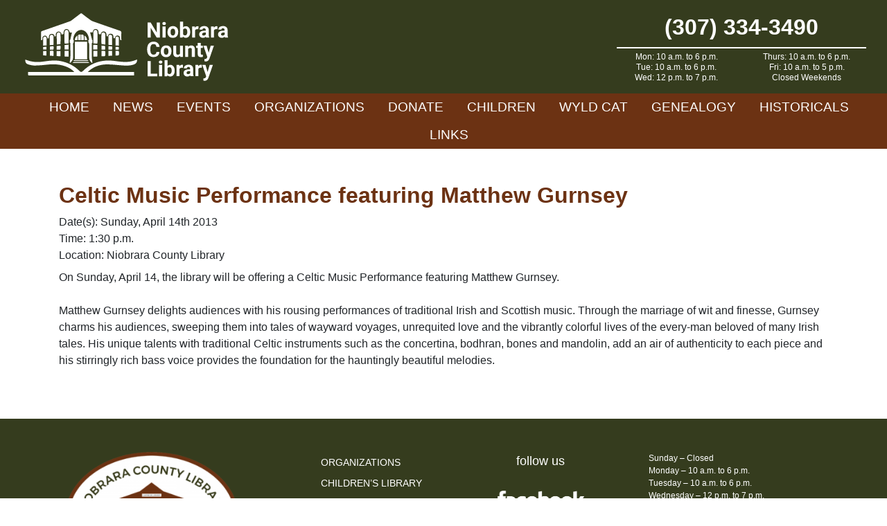

--- FILE ---
content_type: text/html; charset=UTF-8
request_url: https://www.niobraracountylibrary.org/event/celtic-music-performance-featuring-matthew-gurnsey/
body_size: 10291
content:
<!doctype html>
<html lang="en-US">
<head>
	<meta charset="UTF-8">
	<meta name="viewport" content="width=device-width, initial-scale=1">
	<link rel="profile" href="https://gmpg.org/xfn/11">
	
	<!-- Global site tag (gtag.js) - Google Analytics -->
	<script async src="https://www.googletagmanager.com/gtag/js?id=UA-169196560-1"></script>
	<script>
	  window.dataLayer = window.dataLayer || [];
	  function gtag(){dataLayer.push(arguments);}
	  gtag('js', new Date());

	  gtag('config', 'UA-169196560-1');
	</script>

	<meta name='robots' content='index, follow, max-image-preview:large, max-snippet:-1, max-video-preview:-1' />
	<style>img:is([sizes="auto" i], [sizes^="auto," i]) { contain-intrinsic-size: 3000px 1500px }</style>
	
	<!-- This site is optimized with the Yoast SEO plugin v26.8 - https://yoast.com/product/yoast-seo-wordpress/ -->
	<title>Celtic Music Performance featuring Matthew Gurnsey - Niobrara County Library</title>
	<link rel="canonical" href="https://www.niobraracountylibrary.org/event/celtic-music-performance-featuring-matthew-gurnsey/" />
	<meta property="og:locale" content="en_US" />
	<meta property="og:type" content="article" />
	<meta property="og:title" content="Celtic Music Performance featuring Matthew Gurnsey - Niobrara County Library" />
	<meta property="og:description" content="On Sunday, April 14, the library will be offering a Celtic Music Performance featuring Matthew Gurnsey. Matthew Gurnsey delights audiences with his rousing performances of traditional Irish and Scottish music. Through the marriage of wit and finesse, Gurnsey charms his audiences, sweeping them into tales of wayward voyages, unrequited love and the vibrantly colorful lives [&hellip;]" />
	<meta property="og:url" content="https://www.niobraracountylibrary.org/event/celtic-music-performance-featuring-matthew-gurnsey/" />
	<meta property="og:site_name" content="Niobrara County Library" />
	<meta name="twitter:card" content="summary_large_image" />
	<script type="application/ld+json" class="yoast-schema-graph">{"@context":"https://schema.org","@graph":[{"@type":"WebPage","@id":"https://www.niobraracountylibrary.org/event/celtic-music-performance-featuring-matthew-gurnsey/","url":"https://www.niobraracountylibrary.org/event/celtic-music-performance-featuring-matthew-gurnsey/","name":"Celtic Music Performance featuring Matthew Gurnsey - Niobrara County Library","isPartOf":{"@id":"https://www.niobraracountylibrary.org/#website"},"datePublished":"2013-04-14T00:00:00+00:00","breadcrumb":{"@id":"https://www.niobraracountylibrary.org/event/celtic-music-performance-featuring-matthew-gurnsey/#breadcrumb"},"inLanguage":"en-US","potentialAction":[{"@type":"ReadAction","target":["https://www.niobraracountylibrary.org/event/celtic-music-performance-featuring-matthew-gurnsey/"]}]},{"@type":"BreadcrumbList","@id":"https://www.niobraracountylibrary.org/event/celtic-music-performance-featuring-matthew-gurnsey/#breadcrumb","itemListElement":[{"@type":"ListItem","position":1,"name":"Home","item":"https://www.niobraracountylibrary.org/"},{"@type":"ListItem","position":2,"name":"Celtic Music Performance featuring Matthew Gurnsey"}]},{"@type":"WebSite","@id":"https://www.niobraracountylibrary.org/#website","url":"https://www.niobraracountylibrary.org/","name":"Niobrara County Library","description":"","potentialAction":[{"@type":"SearchAction","target":{"@type":"EntryPoint","urlTemplate":"https://www.niobraracountylibrary.org/?s={search_term_string}"},"query-input":{"@type":"PropertyValueSpecification","valueRequired":true,"valueName":"search_term_string"}}],"inLanguage":"en-US"}]}</script>
	<!-- / Yoast SEO plugin. -->


<link rel='dns-prefetch' href='//stackpath.bootstrapcdn.com' />
<link rel='dns-prefetch' href='//fonts.googleapis.com' />
<link rel="alternate" type="application/rss+xml" title="Niobrara County Library &raquo; Feed" href="https://www.niobraracountylibrary.org/feed/" />
<link rel="alternate" type="application/rss+xml" title="Niobrara County Library &raquo; Comments Feed" href="https://www.niobraracountylibrary.org/comments/feed/" />
<link rel="alternate" type="application/rss+xml" title="Niobrara County Library &raquo; Celtic Music Performance featuring Matthew Gurnsey Comments Feed" href="https://www.niobraracountylibrary.org/event/celtic-music-performance-featuring-matthew-gurnsey/feed/" />
<script type="text/javascript">
/* <![CDATA[ */
window._wpemojiSettings = {"baseUrl":"https:\/\/s.w.org\/images\/core\/emoji\/16.0.1\/72x72\/","ext":".png","svgUrl":"https:\/\/s.w.org\/images\/core\/emoji\/16.0.1\/svg\/","svgExt":".svg","source":{"concatemoji":"https:\/\/www.niobraracountylibrary.org\/wp-includes\/js\/wp-emoji-release.min.js?ver=6.8.3"}};
/*! This file is auto-generated */
!function(s,n){var o,i,e;function c(e){try{var t={supportTests:e,timestamp:(new Date).valueOf()};sessionStorage.setItem(o,JSON.stringify(t))}catch(e){}}function p(e,t,n){e.clearRect(0,0,e.canvas.width,e.canvas.height),e.fillText(t,0,0);var t=new Uint32Array(e.getImageData(0,0,e.canvas.width,e.canvas.height).data),a=(e.clearRect(0,0,e.canvas.width,e.canvas.height),e.fillText(n,0,0),new Uint32Array(e.getImageData(0,0,e.canvas.width,e.canvas.height).data));return t.every(function(e,t){return e===a[t]})}function u(e,t){e.clearRect(0,0,e.canvas.width,e.canvas.height),e.fillText(t,0,0);for(var n=e.getImageData(16,16,1,1),a=0;a<n.data.length;a++)if(0!==n.data[a])return!1;return!0}function f(e,t,n,a){switch(t){case"flag":return n(e,"\ud83c\udff3\ufe0f\u200d\u26a7\ufe0f","\ud83c\udff3\ufe0f\u200b\u26a7\ufe0f")?!1:!n(e,"\ud83c\udde8\ud83c\uddf6","\ud83c\udde8\u200b\ud83c\uddf6")&&!n(e,"\ud83c\udff4\udb40\udc67\udb40\udc62\udb40\udc65\udb40\udc6e\udb40\udc67\udb40\udc7f","\ud83c\udff4\u200b\udb40\udc67\u200b\udb40\udc62\u200b\udb40\udc65\u200b\udb40\udc6e\u200b\udb40\udc67\u200b\udb40\udc7f");case"emoji":return!a(e,"\ud83e\udedf")}return!1}function g(e,t,n,a){var r="undefined"!=typeof WorkerGlobalScope&&self instanceof WorkerGlobalScope?new OffscreenCanvas(300,150):s.createElement("canvas"),o=r.getContext("2d",{willReadFrequently:!0}),i=(o.textBaseline="top",o.font="600 32px Arial",{});return e.forEach(function(e){i[e]=t(o,e,n,a)}),i}function t(e){var t=s.createElement("script");t.src=e,t.defer=!0,s.head.appendChild(t)}"undefined"!=typeof Promise&&(o="wpEmojiSettingsSupports",i=["flag","emoji"],n.supports={everything:!0,everythingExceptFlag:!0},e=new Promise(function(e){s.addEventListener("DOMContentLoaded",e,{once:!0})}),new Promise(function(t){var n=function(){try{var e=JSON.parse(sessionStorage.getItem(o));if("object"==typeof e&&"number"==typeof e.timestamp&&(new Date).valueOf()<e.timestamp+604800&&"object"==typeof e.supportTests)return e.supportTests}catch(e){}return null}();if(!n){if("undefined"!=typeof Worker&&"undefined"!=typeof OffscreenCanvas&&"undefined"!=typeof URL&&URL.createObjectURL&&"undefined"!=typeof Blob)try{var e="postMessage("+g.toString()+"("+[JSON.stringify(i),f.toString(),p.toString(),u.toString()].join(",")+"));",a=new Blob([e],{type:"text/javascript"}),r=new Worker(URL.createObjectURL(a),{name:"wpTestEmojiSupports"});return void(r.onmessage=function(e){c(n=e.data),r.terminate(),t(n)})}catch(e){}c(n=g(i,f,p,u))}t(n)}).then(function(e){for(var t in e)n.supports[t]=e[t],n.supports.everything=n.supports.everything&&n.supports[t],"flag"!==t&&(n.supports.everythingExceptFlag=n.supports.everythingExceptFlag&&n.supports[t]);n.supports.everythingExceptFlag=n.supports.everythingExceptFlag&&!n.supports.flag,n.DOMReady=!1,n.readyCallback=function(){n.DOMReady=!0}}).then(function(){return e}).then(function(){var e;n.supports.everything||(n.readyCallback(),(e=n.source||{}).concatemoji?t(e.concatemoji):e.wpemoji&&e.twemoji&&(t(e.twemoji),t(e.wpemoji)))}))}((window,document),window._wpemojiSettings);
/* ]]> */
</script>
<link rel='stylesheet' id='custom-blocks-css' href='https://www.niobraracountylibrary.org/wp-content/themes/Niobrara/css/custom-blocks.css?ver=6.8.3' type='text/css' media='all' />
<style id='wp-emoji-styles-inline-css' type='text/css'>

	img.wp-smiley, img.emoji {
		display: inline !important;
		border: none !important;
		box-shadow: none !important;
		height: 1em !important;
		width: 1em !important;
		margin: 0 0.07em !important;
		vertical-align: -0.1em !important;
		background: none !important;
		padding: 0 !important;
	}
</style>
<link rel='stylesheet' id='wp-block-library-css' href='https://www.niobraracountylibrary.org/wp-includes/css/dist/block-library/style.min.css?ver=6.8.3' type='text/css' media='all' />
<style id='classic-theme-styles-inline-css' type='text/css'>
/*! This file is auto-generated */
.wp-block-button__link{color:#fff;background-color:#32373c;border-radius:9999px;box-shadow:none;text-decoration:none;padding:calc(.667em + 2px) calc(1.333em + 2px);font-size:1.125em}.wp-block-file__button{background:#32373c;color:#fff;text-decoration:none}
</style>
<style id='ghostkit-typography-inline-css' type='text/css'>
 
</style>
<style id='global-styles-inline-css' type='text/css'>
:root{--wp--preset--aspect-ratio--square: 1;--wp--preset--aspect-ratio--4-3: 4/3;--wp--preset--aspect-ratio--3-4: 3/4;--wp--preset--aspect-ratio--3-2: 3/2;--wp--preset--aspect-ratio--2-3: 2/3;--wp--preset--aspect-ratio--16-9: 16/9;--wp--preset--aspect-ratio--9-16: 9/16;--wp--preset--color--black: #000;--wp--preset--color--cyan-bluish-gray: #abb8c3;--wp--preset--color--white: #FFF;--wp--preset--color--pale-pink: #f78da7;--wp--preset--color--vivid-red: #cf2e2e;--wp--preset--color--luminous-vivid-orange: #ff6900;--wp--preset--color--luminous-vivid-amber: #fcb900;--wp--preset--color--light-green-cyan: #7bdcb5;--wp--preset--color--vivid-green-cyan: #00d084;--wp--preset--color--pale-cyan-blue: #8ed1fc;--wp--preset--color--vivid-cyan-blue: #0693e3;--wp--preset--color--vivid-purple: #9b51e0;--wp--preset--color--nio-cream: #f0eae7;--wp--preset--color--nio-brown: #6c3213;--wp--preset--color--nio-green: #353c1e;--wp--preset--gradient--vivid-cyan-blue-to-vivid-purple: linear-gradient(135deg,rgba(6,147,227,1) 0%,rgb(155,81,224) 100%);--wp--preset--gradient--light-green-cyan-to-vivid-green-cyan: linear-gradient(135deg,rgb(122,220,180) 0%,rgb(0,208,130) 100%);--wp--preset--gradient--luminous-vivid-amber-to-luminous-vivid-orange: linear-gradient(135deg,rgba(252,185,0,1) 0%,rgba(255,105,0,1) 100%);--wp--preset--gradient--luminous-vivid-orange-to-vivid-red: linear-gradient(135deg,rgba(255,105,0,1) 0%,rgb(207,46,46) 100%);--wp--preset--gradient--very-light-gray-to-cyan-bluish-gray: linear-gradient(135deg,rgb(238,238,238) 0%,rgb(169,184,195) 100%);--wp--preset--gradient--cool-to-warm-spectrum: linear-gradient(135deg,rgb(74,234,220) 0%,rgb(151,120,209) 20%,rgb(207,42,186) 40%,rgb(238,44,130) 60%,rgb(251,105,98) 80%,rgb(254,248,76) 100%);--wp--preset--gradient--blush-light-purple: linear-gradient(135deg,rgb(255,206,236) 0%,rgb(152,150,240) 100%);--wp--preset--gradient--blush-bordeaux: linear-gradient(135deg,rgb(254,205,165) 0%,rgb(254,45,45) 50%,rgb(107,0,62) 100%);--wp--preset--gradient--luminous-dusk: linear-gradient(135deg,rgb(255,203,112) 0%,rgb(199,81,192) 50%,rgb(65,88,208) 100%);--wp--preset--gradient--pale-ocean: linear-gradient(135deg,rgb(255,245,203) 0%,rgb(182,227,212) 50%,rgb(51,167,181) 100%);--wp--preset--gradient--electric-grass: linear-gradient(135deg,rgb(202,248,128) 0%,rgb(113,206,126) 100%);--wp--preset--gradient--midnight: linear-gradient(135deg,rgb(2,3,129) 0%,rgb(40,116,252) 100%);--wp--preset--font-size--small: 13px;--wp--preset--font-size--medium: 20px;--wp--preset--font-size--large: 36px;--wp--preset--font-size--x-large: 42px;--wp--preset--spacing--20: 0.44rem;--wp--preset--spacing--30: 0.67rem;--wp--preset--spacing--40: 1rem;--wp--preset--spacing--50: 1.5rem;--wp--preset--spacing--60: 2.25rem;--wp--preset--spacing--70: 3.38rem;--wp--preset--spacing--80: 5.06rem;--wp--preset--shadow--natural: 6px 6px 9px rgba(0, 0, 0, 0.2);--wp--preset--shadow--deep: 12px 12px 50px rgba(0, 0, 0, 0.4);--wp--preset--shadow--sharp: 6px 6px 0px rgba(0, 0, 0, 0.2);--wp--preset--shadow--outlined: 6px 6px 0px -3px rgba(255, 255, 255, 1), 6px 6px rgba(0, 0, 0, 1);--wp--preset--shadow--crisp: 6px 6px 0px rgba(0, 0, 0, 1);}:where(.is-layout-flex){gap: 0.5em;}:where(.is-layout-grid){gap: 0.5em;}body .is-layout-flex{display: flex;}.is-layout-flex{flex-wrap: wrap;align-items: center;}.is-layout-flex > :is(*, div){margin: 0;}body .is-layout-grid{display: grid;}.is-layout-grid > :is(*, div){margin: 0;}:where(.wp-block-columns.is-layout-flex){gap: 2em;}:where(.wp-block-columns.is-layout-grid){gap: 2em;}:where(.wp-block-post-template.is-layout-flex){gap: 1.25em;}:where(.wp-block-post-template.is-layout-grid){gap: 1.25em;}.has-black-color{color: var(--wp--preset--color--black) !important;}.has-cyan-bluish-gray-color{color: var(--wp--preset--color--cyan-bluish-gray) !important;}.has-white-color{color: var(--wp--preset--color--white) !important;}.has-pale-pink-color{color: var(--wp--preset--color--pale-pink) !important;}.has-vivid-red-color{color: var(--wp--preset--color--vivid-red) !important;}.has-luminous-vivid-orange-color{color: var(--wp--preset--color--luminous-vivid-orange) !important;}.has-luminous-vivid-amber-color{color: var(--wp--preset--color--luminous-vivid-amber) !important;}.has-light-green-cyan-color{color: var(--wp--preset--color--light-green-cyan) !important;}.has-vivid-green-cyan-color{color: var(--wp--preset--color--vivid-green-cyan) !important;}.has-pale-cyan-blue-color{color: var(--wp--preset--color--pale-cyan-blue) !important;}.has-vivid-cyan-blue-color{color: var(--wp--preset--color--vivid-cyan-blue) !important;}.has-vivid-purple-color{color: var(--wp--preset--color--vivid-purple) !important;}.has-black-background-color{background-color: var(--wp--preset--color--black) !important;}.has-cyan-bluish-gray-background-color{background-color: var(--wp--preset--color--cyan-bluish-gray) !important;}.has-white-background-color{background-color: var(--wp--preset--color--white) !important;}.has-pale-pink-background-color{background-color: var(--wp--preset--color--pale-pink) !important;}.has-vivid-red-background-color{background-color: var(--wp--preset--color--vivid-red) !important;}.has-luminous-vivid-orange-background-color{background-color: var(--wp--preset--color--luminous-vivid-orange) !important;}.has-luminous-vivid-amber-background-color{background-color: var(--wp--preset--color--luminous-vivid-amber) !important;}.has-light-green-cyan-background-color{background-color: var(--wp--preset--color--light-green-cyan) !important;}.has-vivid-green-cyan-background-color{background-color: var(--wp--preset--color--vivid-green-cyan) !important;}.has-pale-cyan-blue-background-color{background-color: var(--wp--preset--color--pale-cyan-blue) !important;}.has-vivid-cyan-blue-background-color{background-color: var(--wp--preset--color--vivid-cyan-blue) !important;}.has-vivid-purple-background-color{background-color: var(--wp--preset--color--vivid-purple) !important;}.has-black-border-color{border-color: var(--wp--preset--color--black) !important;}.has-cyan-bluish-gray-border-color{border-color: var(--wp--preset--color--cyan-bluish-gray) !important;}.has-white-border-color{border-color: var(--wp--preset--color--white) !important;}.has-pale-pink-border-color{border-color: var(--wp--preset--color--pale-pink) !important;}.has-vivid-red-border-color{border-color: var(--wp--preset--color--vivid-red) !important;}.has-luminous-vivid-orange-border-color{border-color: var(--wp--preset--color--luminous-vivid-orange) !important;}.has-luminous-vivid-amber-border-color{border-color: var(--wp--preset--color--luminous-vivid-amber) !important;}.has-light-green-cyan-border-color{border-color: var(--wp--preset--color--light-green-cyan) !important;}.has-vivid-green-cyan-border-color{border-color: var(--wp--preset--color--vivid-green-cyan) !important;}.has-pale-cyan-blue-border-color{border-color: var(--wp--preset--color--pale-cyan-blue) !important;}.has-vivid-cyan-blue-border-color{border-color: var(--wp--preset--color--vivid-cyan-blue) !important;}.has-vivid-purple-border-color{border-color: var(--wp--preset--color--vivid-purple) !important;}.has-vivid-cyan-blue-to-vivid-purple-gradient-background{background: var(--wp--preset--gradient--vivid-cyan-blue-to-vivid-purple) !important;}.has-light-green-cyan-to-vivid-green-cyan-gradient-background{background: var(--wp--preset--gradient--light-green-cyan-to-vivid-green-cyan) !important;}.has-luminous-vivid-amber-to-luminous-vivid-orange-gradient-background{background: var(--wp--preset--gradient--luminous-vivid-amber-to-luminous-vivid-orange) !important;}.has-luminous-vivid-orange-to-vivid-red-gradient-background{background: var(--wp--preset--gradient--luminous-vivid-orange-to-vivid-red) !important;}.has-very-light-gray-to-cyan-bluish-gray-gradient-background{background: var(--wp--preset--gradient--very-light-gray-to-cyan-bluish-gray) !important;}.has-cool-to-warm-spectrum-gradient-background{background: var(--wp--preset--gradient--cool-to-warm-spectrum) !important;}.has-blush-light-purple-gradient-background{background: var(--wp--preset--gradient--blush-light-purple) !important;}.has-blush-bordeaux-gradient-background{background: var(--wp--preset--gradient--blush-bordeaux) !important;}.has-luminous-dusk-gradient-background{background: var(--wp--preset--gradient--luminous-dusk) !important;}.has-pale-ocean-gradient-background{background: var(--wp--preset--gradient--pale-ocean) !important;}.has-electric-grass-gradient-background{background: var(--wp--preset--gradient--electric-grass) !important;}.has-midnight-gradient-background{background: var(--wp--preset--gradient--midnight) !important;}.has-small-font-size{font-size: var(--wp--preset--font-size--small) !important;}.has-medium-font-size{font-size: var(--wp--preset--font-size--medium) !important;}.has-large-font-size{font-size: var(--wp--preset--font-size--large) !important;}.has-x-large-font-size{font-size: var(--wp--preset--font-size--x-large) !important;}
:where(.wp-block-post-template.is-layout-flex){gap: 1.25em;}:where(.wp-block-post-template.is-layout-grid){gap: 1.25em;}
:where(.wp-block-columns.is-layout-flex){gap: 2em;}:where(.wp-block-columns.is-layout-grid){gap: 2em;}
:root :where(.wp-block-pullquote){font-size: 1.5em;line-height: 1.6;}
</style>
<link rel='stylesheet' id='bootstrap-css' href='https://stackpath.bootstrapcdn.com/bootstrap/4.4.1/css/bootstrap.min.css?ver=6.8.3' type='text/css' media='all' />
<link rel='stylesheet' id='material-icons-css' href='https://fonts.googleapis.com/icon?family=Material+Icons&#038;ver=6.8.3' type='text/css' media='all' />
<link rel='stylesheet' id='slick-css' href='https://www.niobraracountylibrary.org/wp-content/themes/Niobrara/css/slick.css?ver=6.8.3' type='text/css' media='all' />
<link rel='stylesheet' id='slick-theme-css' href='https://www.niobraracountylibrary.org/wp-content/themes/Niobrara/css/slick-theme.css?ver=6.8.3' type='text/css' media='all' />
<link rel='stylesheet' id='under_gliffen-style-css' href='https://www.niobraracountylibrary.org/wp-content/themes/Niobrara/style.css?ver=6.8.3' type='text/css' media='all' />
<link rel='stylesheet' id='fancybox-css' href='https://www.niobraracountylibrary.org/wp-content/plugins/easy-fancybox/fancybox/1.5.4/jquery.fancybox.min.css?ver=6.8.3' type='text/css' media='screen' />
<script type="text/javascript" src="https://www.niobraracountylibrary.org/wp-includes/js/jquery/jquery.min.js?ver=3.7.1" id="jquery-core-js"></script>
<script type="text/javascript" src="https://www.niobraracountylibrary.org/wp-includes/js/jquery/jquery-migrate.min.js?ver=3.4.1" id="jquery-migrate-js"></script>
<link rel="https://api.w.org/" href="https://www.niobraracountylibrary.org/wp-json/" /><link rel="alternate" title="JSON" type="application/json" href="https://www.niobraracountylibrary.org/wp-json/wp/v2/nio_event/9112" /><link rel="EditURI" type="application/rsd+xml" title="RSD" href="https://www.niobraracountylibrary.org/xmlrpc.php?rsd" />
<meta name="generator" content="WordPress 6.8.3" />
<link rel='shortlink' href='https://www.niobraracountylibrary.org/?p=9112' />
<link rel="alternate" title="oEmbed (JSON)" type="application/json+oembed" href="https://www.niobraracountylibrary.org/wp-json/oembed/1.0/embed?url=https%3A%2F%2Fwww.niobraracountylibrary.org%2Fevent%2Fceltic-music-performance-featuring-matthew-gurnsey%2F" />
<link rel="alternate" title="oEmbed (XML)" type="text/xml+oembed" href="https://www.niobraracountylibrary.org/wp-json/oembed/1.0/embed?url=https%3A%2F%2Fwww.niobraracountylibrary.org%2Fevent%2Fceltic-music-performance-featuring-matthew-gurnsey%2F&#038;format=xml" />
		<style type="text/css">
			.ghostkit-effects-enabled .ghostkit-effects-reveal {
				pointer-events: none;
				visibility: hidden;
			}
		</style>
		<script>
			if (!window.matchMedia('(prefers-reduced-motion: reduce)').matches) {
				document.documentElement.classList.add(
					'ghostkit-effects-enabled'
				);
			}
		</script>
		<link rel="icon" href="https://www.niobraracountylibrary.org/wp-content/uploads/2021/07/open-book-clip-art-favicon.png" sizes="32x32" />
<link rel="icon" href="https://www.niobraracountylibrary.org/wp-content/uploads/2021/07/open-book-clip-art-favicon.png" sizes="192x192" />
<link rel="apple-touch-icon" href="https://www.niobraracountylibrary.org/wp-content/uploads/2021/07/open-book-clip-art-favicon.png" />
<meta name="msapplication-TileImage" content="https://www.niobraracountylibrary.org/wp-content/uploads/2021/07/open-book-clip-art-favicon.png" />
	
</head>

<body class="wp-singular nio_event-template-default single single-nio_event postid-9112 wp-theme-Niobrara">
	
<div id="page" class="site">
	<a class="skip-link screen-reader-text" href="#content">Skip to content</a>

	<header id="masthead" class="site-header">
		<div class="main-header">
			<div class="container-fluid">
				<div class="row align-items-center">
					<a class="col logo" href="https://www.niobraracountylibrary.org/">
						<img src="https://www.niobraracountylibrary.org/wp-content/themes/Niobrara/img/header-logo.svg" alt="Niobrara County Library" style="width: 300px;">
					</a>
					<div class="col-auto d-none d-md-block">
						<div class="header-contact">
							<div class="header-phone">(307) 334-3490</div>
							<div class="header-hours"><ul>
 	<li>Mon: 10 a.m. to 6 p.m.</li>
 	<li>Tue: 10 a.m. to 6 p.m.</li>
 	<li>Wed: 12 p.m. to 7 p.m.</li>
 	<li>Thurs: 10 a.m. to 6 p.m.</li>
 	<li>Fri: 10 a.m. to 5 p.m.</li>
 	<li>Closed Weekends</li>
</ul></div>
													</div>
					</div>
					<div class="col d-md-none mobile-toggle text-right">
						<i class="material-icons">menu</i>
					</div>
				</div>
			</div>
		</div>	
		<div class="super-header">
			<div class="container-fluid">
				<div class="row align-items-center">
					<div class="col-12 text-center">
						<div class="menu-primary-container"><ul id="primary-menu" class="menu"><li id="menu-item-56" class="menu-item menu-item-type-post_type menu-item-object-page menu-item-home menu-item-56"><a href="https://www.niobraracountylibrary.org/">Home</a></li>
<li id="menu-item-8793" class="menu-item menu-item-type-taxonomy menu-item-object-category menu-item-8793"><a href="https://www.niobraracountylibrary.org/category/news/">News</a></li>
<li id="menu-item-58" class="menu-item menu-item-type-post_type menu-item-object-page menu-item-has-children menu-item-58"><a href="https://www.niobraracountylibrary.org/events/">Events</a>
<ul class="sub-menu">
	<li id="menu-item-10102" class="menu-item menu-item-type-post_type menu-item-object-page menu-item-10102"><a href="https://www.niobraracountylibrary.org/events/">Upcoming Events</a></li>
	<li id="menu-item-10101" class="menu-item menu-item-type-post_type menu-item-object-page menu-item-10101"><a href="https://www.niobraracountylibrary.org/calendar/">Calendar</a></li>
</ul>
</li>
<li id="menu-item-63" class="menu-item menu-item-type-post_type menu-item-object-page menu-item-63"><a href="https://www.niobraracountylibrary.org/organizations/">Organizations</a></li>
<li id="menu-item-13457" class="menu-item menu-item-type-post_type menu-item-object-page menu-item-13457"><a href="https://www.niobraracountylibrary.org/donate/">Donate</a></li>
<li id="menu-item-57" class="menu-item menu-item-type-post_type menu-item-object-page menu-item-57"><a href="https://www.niobraracountylibrary.org/children/">Children</a></li>
<li id="menu-item-278" class="menu-item menu-item-type-custom menu-item-object-custom menu-item-278"><a target="_blank" href="https://niobrara.wyldcatalog.org">WYLD Cat</a></li>
<li id="menu-item-59" class="menu-item menu-item-type-post_type menu-item-object-page menu-item-has-children menu-item-59"><a href="https://www.niobraracountylibrary.org/obituaries/">Genealogy</a>
<ul class="sub-menu">
	<li id="menu-item-9695" class="menu-item menu-item-type-post_type menu-item-object-page menu-item-9695"><a href="https://www.niobraracountylibrary.org/births/">Birth Records</a></li>
	<li id="menu-item-9697" class="menu-item menu-item-type-post_type menu-item-object-page menu-item-9697"><a href="https://www.niobraracountylibrary.org/obituaries/">Obituaries</a></li>
	<li id="menu-item-9694" class="menu-item menu-item-type-post_type menu-item-object-page menu-item-9694"><a href="https://www.niobraracountylibrary.org/cemetery-records/">Cemetery Records</a></li>
</ul>
</li>
<li id="menu-item-60" class="menu-item menu-item-type-post_type menu-item-object-page menu-item-has-children menu-item-60"><a href="https://www.niobraracountylibrary.org/historicals/">Historicals</a>
<ul class="sub-menu">
	<li id="menu-item-9696" class="menu-item menu-item-type-post_type menu-item-object-page menu-item-9696"><a href="https://www.niobraracountylibrary.org/historicals/">Historical Records</a></li>
	<li id="menu-item-9692" class="menu-item menu-item-type-post_type menu-item-object-page menu-item-9692"><a href="https://www.niobraracountylibrary.org/businesses/">Business Records</a></li>
	<li id="menu-item-9693" class="menu-item menu-item-type-post_type menu-item-object-page menu-item-9693"><a href="https://www.niobraracountylibrary.org/property-records/">Property Records</a></li>
</ul>
</li>
<li id="menu-item-61" class="menu-item menu-item-type-post_type menu-item-object-page menu-item-61"><a href="https://www.niobraracountylibrary.org/links/">Links</a></li>
</ul></div>					</div>
				</div>
			</div>
		</div>
		<div class="mobile-menu" style="display:none;">
			<div class="menu-primary-container"><ul id="mobile-menu" class="menu"><li class="menu-item menu-item-type-post_type menu-item-object-page menu-item-home menu-item-56"><a href="https://www.niobraracountylibrary.org/">Home</a></li>
<li class="menu-item menu-item-type-taxonomy menu-item-object-category menu-item-8793"><a href="https://www.niobraracountylibrary.org/category/news/">News</a></li>
<li class="menu-item menu-item-type-post_type menu-item-object-page menu-item-has-children menu-item-58"><a href="https://www.niobraracountylibrary.org/events/">Events</a>
<ul class="sub-menu">
	<li class="menu-item menu-item-type-post_type menu-item-object-page menu-item-10102"><a href="https://www.niobraracountylibrary.org/events/">Upcoming Events</a></li>
	<li class="menu-item menu-item-type-post_type menu-item-object-page menu-item-10101"><a href="https://www.niobraracountylibrary.org/calendar/">Calendar</a></li>
</ul>
</li>
<li class="menu-item menu-item-type-post_type menu-item-object-page menu-item-63"><a href="https://www.niobraracountylibrary.org/organizations/">Organizations</a></li>
<li class="menu-item menu-item-type-post_type menu-item-object-page menu-item-13457"><a href="https://www.niobraracountylibrary.org/donate/">Donate</a></li>
<li class="menu-item menu-item-type-post_type menu-item-object-page menu-item-57"><a href="https://www.niobraracountylibrary.org/children/">Children</a></li>
<li class="menu-item menu-item-type-custom menu-item-object-custom menu-item-278"><a target="_blank" href="https://niobrara.wyldcatalog.org">WYLD Cat</a></li>
<li class="menu-item menu-item-type-post_type menu-item-object-page menu-item-has-children menu-item-59"><a href="https://www.niobraracountylibrary.org/obituaries/">Genealogy</a>
<ul class="sub-menu">
	<li class="menu-item menu-item-type-post_type menu-item-object-page menu-item-9695"><a href="https://www.niobraracountylibrary.org/births/">Birth Records</a></li>
	<li class="menu-item menu-item-type-post_type menu-item-object-page menu-item-9697"><a href="https://www.niobraracountylibrary.org/obituaries/">Obituaries</a></li>
	<li class="menu-item menu-item-type-post_type menu-item-object-page menu-item-9694"><a href="https://www.niobraracountylibrary.org/cemetery-records/">Cemetery Records</a></li>
</ul>
</li>
<li class="menu-item menu-item-type-post_type menu-item-object-page menu-item-has-children menu-item-60"><a href="https://www.niobraracountylibrary.org/historicals/">Historicals</a>
<ul class="sub-menu">
	<li class="menu-item menu-item-type-post_type menu-item-object-page menu-item-9696"><a href="https://www.niobraracountylibrary.org/historicals/">Historical Records</a></li>
	<li class="menu-item menu-item-type-post_type menu-item-object-page menu-item-9692"><a href="https://www.niobraracountylibrary.org/businesses/">Business Records</a></li>
	<li class="menu-item menu-item-type-post_type menu-item-object-page menu-item-9693"><a href="https://www.niobraracountylibrary.org/property-records/">Property Records</a></li>
</ul>
</li>
<li class="menu-item menu-item-type-post_type menu-item-object-page menu-item-61"><a href="https://www.niobraracountylibrary.org/links/">Links</a></li>
</ul></div>		</div>
	</header><!-- #masthead -->

	<div id="content" class="site-content">

	<div id="primary" class="content-area container">
		<main id="main" class="site-main">
			
						
			<div class="row mt-5">
				<div class="col-md-12">
					<h2 class="event-title">Celtic Music Performance featuring Matthew Gurnsey</h2>
					<div class="event-content mt-2 mb-2">
						<ul>
							<li>Date(s): Sunday, April 14th 2013</li>
							<li>Time: 1:30 p.m.</li>
							<li>Location: Niobrara County Library</li>
						</ul>
					</div>
					<p>On Sunday, April 14, the library will be offering a Celtic Music Performance featuring Matthew Gurnsey. </p>
<p>Matthew Gurnsey delights audiences with his rousing performances of traditional Irish and Scottish music. Through the marriage of wit and finesse, Gurnsey charms his audiences, sweeping them into tales of wayward voyages, unrequited love and the vibrantly colorful lives of the every-man beloved of many Irish tales. His unique talents with traditional Celtic instruments such as the concertina, bodhran, bones and mandolin, add an air of authenticity to each piece and his stirringly rich bass voice provides the foundation for the hauntingly beautiful melodies.</p>
				</div>
					</main><!-- #main -->
	</div><!-- #primary -->




	</div><!-- #content -->



	<footer id="colophon" class="site-footer mt-5">

		<div class="site-info text-center">

			
		</div><br>

		<div class="container p-4">

			<div class="row">

				<div class="col-md">

					<section class="footer-area footer-area-one"><img width="300" height="226" src="https://www.niobraracountylibrary.org/wp-content/uploads/2020/05/niobrara-logo-300x226.png" class="image wp-image-9686  attachment-medium size-medium" alt="Niobrara County Library Logo" style="max-width: 100%; height: auto;" decoding="async" loading="lazy" srcset="https://www.niobraracountylibrary.org/wp-content/uploads/2020/05/niobrara-logo-300x226.png 300w, https://www.niobraracountylibrary.org/wp-content/uploads/2020/05/niobrara-logo.png 400w" sizes="auto, (max-width: 300px) 100vw, 300px" /></section>
				</div>

				<div class="col-md">

					<section class="footer-area footer-area-two"><div class="menu-footer-container"><ul id="menu-footer" class="menu"><li id="menu-item-40" class="menu-item menu-item-type-post_type menu-item-object-page menu-item-40"><a href="https://www.niobraracountylibrary.org/organizations/">Organizations</a></li>
<li id="menu-item-39" class="menu-item menu-item-type-post_type menu-item-object-page menu-item-39"><a href="https://www.niobraracountylibrary.org/children/">Children’s Library</a></li>
<li id="menu-item-9825" class="menu-item menu-item-type-custom menu-item-object-custom menu-item-9825"><a href="https://niobrara.wyldcatalog.org/">WYLD Cat</a></li>
<li id="menu-item-37" class="menu-item menu-item-type-post_type menu-item-object-page menu-item-37"><a href="https://www.niobraracountylibrary.org/obituaries/">Obituaries</a></li>
<li id="menu-item-36" class="menu-item menu-item-type-post_type menu-item-object-page menu-item-36"><a href="https://www.niobraracountylibrary.org/historicals/">Historicals</a></li>
<li id="menu-item-35" class="menu-item menu-item-type-post_type menu-item-object-page menu-item-35"><a href="https://www.niobraracountylibrary.org/links/">Links</a></li>
</ul></div></section>
				</div>

				<div class="col-md text-center footer-social">

					<section class="footer-area footer-area-three">			<div class="textwidget"><p>follow us</p>
</div>
		</section><section class="footer-area footer-area-three"><a href="https://www.facebook.com/Niobrara-County-Library-304553255467/"><img width="125" height="26" src="https://www.niobraracountylibrary.org/wp-content/uploads/2020/04/facebook-300x61.png" class="image wp-image-43  attachment-125x26 size-125x26" alt="Facebook" style="max-width: 100%; height: auto;" decoding="async" loading="lazy" srcset="https://www.niobraracountylibrary.org/wp-content/uploads/2020/04/facebook-300x61.png 300w, https://www.niobraracountylibrary.org/wp-content/uploads/2020/04/facebook-1024x210.png 1024w, https://www.niobraracountylibrary.org/wp-content/uploads/2020/04/facebook-768x157.png 768w, https://www.niobraracountylibrary.org/wp-content/uploads/2020/04/facebook-1536x315.png 1536w, https://www.niobraracountylibrary.org/wp-content/uploads/2020/04/facebook.png 1621w" sizes="auto, (max-width: 125px) 100vw, 125px" /></a></section><section class="footer-area footer-area-three"><a href="https://www.youtube.com/channel/UC2H-Ucjisjq-5L6--JpDXSQ"><img width="125" height="79" src="https://www.niobraracountylibrary.org/wp-content/uploads/2020/04/youtube-logo.png" class="image wp-image-46  attachment-full size-full" alt="Youtube" style="max-width: 100%; height: auto;" decoding="async" loading="lazy" /></a></section>
				</div>

				<div class="col-md footer-contact">

					<section class="footer-area footer-area-three">			<div class="textwidget"><p>Sunday &#8211; Closed<br />
Monday &#8211; 10 a.m. to 6 p.m.<br />
Tuesday &#8211; 10 a.m. to 6 p.m.<br />
Wednesday &#8211; 12 p.m. to 7 p.m.<br />
Thursday &#8211; 10 a.m. to 6 p.m.<br />
Friday &#8211; 10 a.m. to 5 p.m.<br />
Saturday &#8211; Closed</p>
<p>Holiday closures listed in<br />
Upcoming Events section</p>
<p><a href="mailto:">info@niobraracountylibrary.org</a><br />
For Questions and Information</p>
<p>425 South Main Street<br />
PO Box 510<br />
Lusk, WY 82225-0510<br />
<a href="tel:13073343490">Phone: 307-334-3490</a></p>
</div>
		</section>
				</div>

			</div>

		</div>


		<div class="site-info text-center mb-2">
			© Niobrara County Library. All rights reserved. <br>
			<a href="https://gliffen.com/">Wyoming Web Design by Gliffen</a>
		</div>


		<!-- .site-info -->

	</footer><!-- #colophon -->

</div><!-- #page -->

<script type="speculationrules">
{"prefetch":[{"source":"document","where":{"and":[{"href_matches":"\/*"},{"not":{"href_matches":["\/wp-*.php","\/wp-admin\/*","\/wp-content\/uploads\/*","\/wp-content\/*","\/wp-content\/plugins\/*","\/wp-content\/themes\/Niobrara\/*","\/*\\?(.+)"]}},{"not":{"selector_matches":"a[rel~=\"nofollow\"]"}},{"not":{"selector_matches":".no-prefetch, .no-prefetch a"}}]},"eagerness":"conservative"}]}
</script>
<script type="text/javascript" src="https://www.niobraracountylibrary.org/wp-content/plugins/ghostkit/assets/vendor/ivent/dist/ivent.min.js?ver=0.2.0" id="ivent-js"></script>
<script type="text/javascript" id="ghostkit-helper-js-extra">
/* <![CDATA[ */
var ghostkitVariables = {"version":"3.4.6","pro":"","themeName":"Niobrara County Library","settings":[],"disabledBlocks":[],"media_sizes":{"sm":576,"md":768,"lg":992,"xl":1200},"timezone":"America\/Denver","googleMapsAPIKey":"","googleMapsAPIUrl":"https:\/\/maps.googleapis.com\/maps\/api\/js?v=3.exp&language=en","googleReCaptchaAPISiteKey":"","googleReCaptchaAPISecretKey":"","sidebars":{"footer_area_one":{"id":"footer_area_one","name":"Footer area one"},"footer_area_two":{"id":"footer_area_two","name":"Footer area two"},"footer_area_three":{"id":"footer_area_three","name":"Footer area three"},"footer_area_four":{"id":"footer_area_four","name":"Footer area four"}},"icons":[],"shapes":[],"fonts":[],"customTypographyList":[],"admin_url":"https:\/\/www.niobraracountylibrary.org\/wp-admin\/","admin_templates_url":"https:\/\/www.niobraracountylibrary.org\/wp-admin\/edit.php?post_type=ghostkit_template"};
/* ]]> */
</script>
<script type="text/javascript" id="ghostkit-helper-js-before">
/* <![CDATA[ */
if (ghostkitVariables) { ghostkitVariables.allowPluginColorPalette = true; }
if (ghostkitVariables) { ghostkitVariables.allowPluginCustomizer = true; }
/* ]]> */
</script>
<script type="text/javascript" src="https://www.niobraracountylibrary.org/wp-content/plugins/ghostkit/build/assets/js/helper.js?ver=1403a9c18f9b7b6b9525" id="ghostkit-helper-js"></script>
<script type="text/javascript" src="https://www.niobraracountylibrary.org/wp-content/plugins/ghostkit/build/assets/js/event-fallbacks.js?ver=decaba978f8c6159be7a" id="ghostkit-event-fallbacks-js"></script>
<script type="text/javascript" src="https://www.niobraracountylibrary.org/wp-content/plugins/ghostkit/assets/vendor/motion/dist/motion.min.js?ver=11.15.0" id="motion-js"></script>
<script type="text/javascript" src="https://www.niobraracountylibrary.org/wp-content/plugins/ghostkit/build/assets/js/main.js?ver=e413b5dd702e70f45593" id="ghostkit-js"></script>
<script type="text/javascript" src="https://www.niobraracountylibrary.org/wp-content/plugins/ghostkit/build/gutenberg/extend/effects/frontend.js?ver=42f5f2cc501efadd2b31" id="ghostkit-extension-effects-js"></script>
<script type="text/javascript" src="https://www.niobraracountylibrary.org/wp-content/plugins/ghostkit/build/gutenberg/style-variants/core-list/frontend.js?ver=a973ba5275fec96abda8" id="ghostkit-style-variant-core-list-js"></script>
<script type="text/javascript" src="https://www.niobraracountylibrary.org/wp-content/themes/Niobrara/js/slick.min.js?ver=20151215" id="slick-js"></script>
<script type="text/javascript" src="https://www.niobraracountylibrary.org/wp-content/themes/Niobrara/js/navigation.js?ver=20151215" id="under_gliffen-navigation-js"></script>
<script type="text/javascript" src="https://www.niobraracountylibrary.org/wp-content/themes/Niobrara/js/custom-blocks.js?ver=20200416" id="under_custom-blocks-js"></script>
<script type="text/javascript" src="https://www.niobraracountylibrary.org/wp-content/themes/Niobrara/js/skip-link-focus-fix.js?ver=20151215" id="under_gliffen-skip-link-focus-fix-js"></script>
<script type="text/javascript" src="https://www.niobraracountylibrary.org/wp-content/plugins/easy-fancybox/vendor/purify.min.js?ver=6.8.3" id="fancybox-purify-js"></script>
<script type="text/javascript" id="jquery-fancybox-js-extra">
/* <![CDATA[ */
var efb_i18n = {"close":"Close","next":"Next","prev":"Previous","startSlideshow":"Start slideshow","toggleSize":"Toggle size"};
/* ]]> */
</script>
<script type="text/javascript" src="https://www.niobraracountylibrary.org/wp-content/plugins/easy-fancybox/fancybox/1.5.4/jquery.fancybox.min.js?ver=6.8.3" id="jquery-fancybox-js"></script>
<script type="text/javascript" id="jquery-fancybox-js-after">
/* <![CDATA[ */
var fb_timeout, fb_opts={'autoScale':true,'showCloseButton':true,'margin':20,'pixelRatio':'false','centerOnScroll':false,'enableEscapeButton':true,'overlayShow':true,'hideOnOverlayClick':true,'minVpHeight':320,'disableCoreLightbox':'true','enableBlockControls':'true','fancybox_openBlockControls':'true' };
if(typeof easy_fancybox_handler==='undefined'){
var easy_fancybox_handler=function(){
jQuery([".nolightbox","a.wp-block-file__button","a.pin-it-button","a[href*='pinterest.com\/pin\/create']","a[href*='facebook.com\/share']","a[href*='twitter.com\/share']"].join(',')).addClass('nofancybox');
jQuery('a.fancybox-close').on('click',function(e){e.preventDefault();jQuery.fancybox.close()});
/* IMG */
						var unlinkedImageBlocks=jQuery(".wp-block-image > img:not(.nofancybox,figure.nofancybox>img)");
						unlinkedImageBlocks.wrap(function() {
							var href = jQuery( this ).attr( "src" );
							return "<a href='" + href + "'></a>";
						});
var fb_IMG_select=jQuery('a[href*=".jpg" i]:not(.nofancybox,li.nofancybox>a,figure.nofancybox>a),area[href*=".jpg" i]:not(.nofancybox),a[href*=".jpeg" i]:not(.nofancybox,li.nofancybox>a,figure.nofancybox>a),area[href*=".jpeg" i]:not(.nofancybox),a[href*=".png" i]:not(.nofancybox,li.nofancybox>a,figure.nofancybox>a),area[href*=".png" i]:not(.nofancybox),a[href*=".webp" i]:not(.nofancybox,li.nofancybox>a,figure.nofancybox>a),area[href*=".webp" i]:not(.nofancybox)');
fb_IMG_select.addClass('fancybox image');
var fb_IMG_sections=jQuery('.gallery,.wp-block-gallery,.tiled-gallery,.wp-block-jetpack-tiled-gallery,.ngg-galleryoverview,.ngg-imagebrowser,.nextgen_pro_blog_gallery,.nextgen_pro_film,.nextgen_pro_horizontal_filmstrip,.ngg-pro-masonry-wrapper,.ngg-pro-mosaic-container,.nextgen_pro_sidescroll,.nextgen_pro_slideshow,.nextgen_pro_thumbnail_grid,.tiled-gallery');
fb_IMG_sections.each(function(){jQuery(this).find(fb_IMG_select).attr('rel','gallery-'+fb_IMG_sections.index(this));});
jQuery('a.fancybox,area.fancybox,.fancybox>a').each(function(){jQuery(this).fancybox(jQuery.extend(true,{},fb_opts,{'transition':'elastic','transitionIn':'elastic','easingIn':'easeOutBack','transitionOut':'elastic','easingOut':'easeInBack','opacity':false,'hideOnContentClick':false,'titleShow':true,'titlePosition':'over','titleFromAlt':true,'showNavArrows':true,'enableKeyboardNav':true,'cyclic':false,'mouseWheel':'false'}))});
/* YouTube */
jQuery('a[href*="youtu.be/" i],area[href*="youtu.be/" i],a[href*="youtube.com/" i],area[href*="youtube.com/" i]' ).filter(function(){return this.href.match(/\/(?:youtu\.be|watch\?|embed\/)/);}).not('.nofancybox,li.nofancybox>a').addClass('fancybox-youtube');
jQuery('a.fancybox-youtube,area.fancybox-youtube,.fancybox-youtube>a').each(function(){jQuery(this).fancybox(jQuery.extend(true,{},fb_opts,{'type':'iframe','width':882,'height':495,'padding':0,'keepRatio':1,'aspectRatio':1,'titleShow':false,'titlePosition':'float','titleFromAlt':true,'onStart':function(a,i,o){var splitOn=a[i].href.indexOf("?");var urlParms=(splitOn>-1)?a[i].href.substring(splitOn):"";o.allowfullscreen=(urlParms.indexOf("fs=0")>-1)?false:true;o.href=a[i].href.replace(/https?:\/\/(?:www\.)?youtu(?:\.be\/([^\?]+)\??|be\.com\/watch\?(.*(?=v=))v=([^&]+))(.*)/gi,"https://www.youtube.com/embed/$1$3?$2$4&autoplay=1");}}))});
};};
jQuery(easy_fancybox_handler);jQuery(document).on('post-load',easy_fancybox_handler);
/* ]]> */
</script>
<script type="text/javascript" src="https://www.niobraracountylibrary.org/wp-content/plugins/easy-fancybox/vendor/jquery.easing.min.js?ver=1.4.1" id="jquery-easing-js"></script>



</body>

</html>


<!--
Performance optimized by W3 Total Cache. Learn more: https://www.boldgrid.com/w3-total-cache/?utm_source=w3tc&utm_medium=footer_comment&utm_campaign=free_plugin

Page Caching using Disk: Enhanced 

Served from: www.niobraracountylibrary.org @ 2026-01-24 17:14:47 by W3 Total Cache
-->